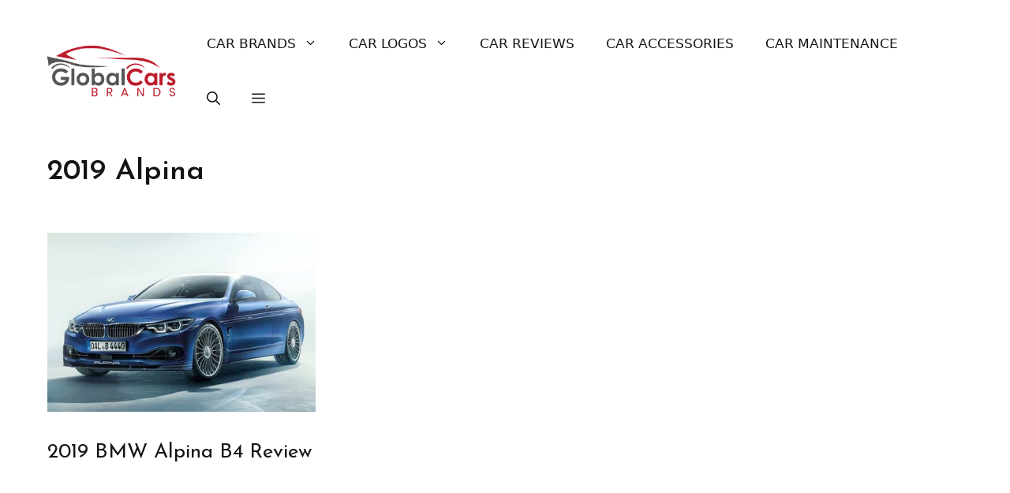

--- FILE ---
content_type: text/html; charset=UTF-8
request_url: https://www.globalcarsbrands.com/tag/2019-alpina/
body_size: 8475
content:
<!DOCTYPE html><html lang="en-US"><head><meta charset="UTF-8"><meta name='robots' content='noindex, follow' /><meta name="viewport" content="width=device-width, initial-scale=1"><link rel="stylesheet" media="print" onload="this.onload=null;this.media='all';" id="ao_optimized_gfonts" href="https://fonts.googleapis.com/css?family=Josefin+Sans%3A100%2C200%2C300%2Cregular%2C500%2C600%2C700%2C100italic%2C200italic%2C300italic%2Citalic%2C500italic%2C600italic%2C700italic&amp;display=swap"><link media="all" href="https://cdn.globalcarsbrands.com/wp-content/uploads/cache/autoptimize/css/autoptimize_0c0c4ab861d820e87cd10bdcbc281d4b.css" rel="stylesheet"><title>2019 Alpina Archives - Global Cars Brands</title><meta property="og:locale" content="en_US" /><meta property="og:type" content="article" /><meta property="og:title" content="2019 Alpina Archives - Global Cars Brands" /><meta property="og:url" content="https://www.globalcarsbrands.com/tag/2019-alpina/" /><meta property="og:site_name" content="Global Cars Brands" /> <script type="application/ld+json" class="yoast-schema-graph">{"@context":"https://schema.org","@graph":[{"@type":"CollectionPage","@id":"https://www.globalcarsbrands.com/tag/2019-alpina/","url":"https://www.globalcarsbrands.com/tag/2019-alpina/","name":"2019 Alpina Archives - Global Cars Brands","isPartOf":{"@id":"https://www.globalcarsbrands.com/#website"},"primaryImageOfPage":{"@id":"https://www.globalcarsbrands.com/tag/2019-alpina/#primaryimage"},"image":{"@id":"https://www.globalcarsbrands.com/tag/2019-alpina/#primaryimage"},"thumbnailUrl":"https://cdn.globalcarsbrands.com/wp-content/uploads/2018/12/2019-bmw-alpina-b4-review.jpg","breadcrumb":{"@id":"https://www.globalcarsbrands.com/tag/2019-alpina/#breadcrumb"},"inLanguage":"en-US"},{"@type":"ImageObject","inLanguage":"en-US","@id":"https://www.globalcarsbrands.com/tag/2019-alpina/#primaryimage","url":"https://cdn.globalcarsbrands.com/wp-content/uploads/2018/12/2019-bmw-alpina-b4-review.jpg","contentUrl":"https://cdn.globalcarsbrands.com/wp-content/uploads/2018/12/2019-bmw-alpina-b4-review.jpg","width":700,"height":450},{"@type":"BreadcrumbList","@id":"https://www.globalcarsbrands.com/tag/2019-alpina/#breadcrumb","itemListElement":[{"@type":"ListItem","position":1,"name":"Home","item":"https://www.globalcarsbrands.com/"},{"@type":"ListItem","position":2,"name":"2019 Alpina"}]},{"@type":"WebSite","@id":"https://www.globalcarsbrands.com/#website","url":"https://www.globalcarsbrands.com/","name":"Global Cars Brands","description":"All About Car Brands","publisher":{"@id":"https://www.globalcarsbrands.com/#organization"},"potentialAction":[{"@type":"SearchAction","target":{"@type":"EntryPoint","urlTemplate":"https://www.globalcarsbrands.com/?s={search_term_string}"},"query-input":{"@type":"PropertyValueSpecification","valueRequired":true,"valueName":"search_term_string"}}],"inLanguage":"en-US"},{"@type":"Organization","@id":"https://www.globalcarsbrands.com/#organization","name":"Global Cars Brands","url":"https://www.globalcarsbrands.com/","logo":{"@type":"ImageObject","inLanguage":"en-US","@id":"https://www.globalcarsbrands.com/#/schema/logo/image/","url":"https://cdn.globalcarsbrands.com/wp-content/uploads/2021/06/logo_new.png","contentUrl":"https://cdn.globalcarsbrands.com/wp-content/uploads/2021/06/logo_new.png","width":320,"height":120,"caption":"Global Cars Brands"},"image":{"@id":"https://www.globalcarsbrands.com/#/schema/logo/image/"},"sameAs":["https://www.facebook.com/globalcarsbrands","https://x.com/gcarbrands"]}]}</script> <link rel='dns-prefetch' href='//scripts.mediavine.com' /><link href='https://fonts.gstatic.com' crossorigin rel='preconnect' /><link href='https://fonts.googleapis.com' crossorigin rel='preconnect' /><link rel="alternate" type="application/rss+xml" title="Global Cars Brands &raquo; Feed" href="https://www.globalcarsbrands.com/feed/" /><link rel="alternate" type="application/rss+xml" title="Global Cars Brands &raquo; Comments Feed" href="https://www.globalcarsbrands.com/comments/feed/" /><link rel="alternate" type="application/rss+xml" title="Global Cars Brands &raquo; 2019 Alpina Tag Feed" href="https://www.globalcarsbrands.com/tag/2019-alpina/feed/" /> <script src="https://cdn.globalcarsbrands.com/wp-includes/js/jquery/jquery.min.js" id="jquery-core-js"></script> <script async="async" fetchpriority="high" data-noptimize="1" data-cfasync="false" src="https://scripts.mediavine.com/tags/global-cars-brands.js" id="mv-script-wrapper-js"></script> <link rel="https://api.w.org/" href="https://www.globalcarsbrands.com/wp-json/" /><link rel="alternate" title="JSON" type="application/json" href="https://www.globalcarsbrands.com/wp-json/wp/v2/tags/2482" /><link rel="EditURI" type="application/rsd+xml" title="RSD" href="https://www.globalcarsbrands.com/xmlrpc.php?rsd" /><meta name="generator" content="WordPress 6.9" /> <script type='text/javascript'>window.presslabs = {"home_url":"https:\/\/www.globalcarsbrands.com"}</script><script type='text/javascript'>(function () {
		var pl_beacon = document.createElement('script');
		pl_beacon.type = 'text/javascript';
		pl_beacon.async = true;
		var host = 'https://www.globalcarsbrands.com';
		if ('https:' == document.location.protocol) {
			host = host.replace('http://', 'https://');
		}
		pl_beacon.src = host + '/' + 'MnC2S9dBPNTn' + '.js?ts=' + Math.floor((Math.random() * 100000) + 1);
		var first_script_tag = document.getElementsByTagName('script')[0];
		first_script_tag.parentNode.insertBefore(pl_beacon, first_script_tag);
	})();</script><link rel="icon" href="https://cdn.globalcarsbrands.com/wp-content/uploads/2021/05/cropped-global-cars-brands-logo-light-site-icon-32x32.png" sizes="32x32" /><link rel="icon" href="https://cdn.globalcarsbrands.com/wp-content/uploads/2021/05/cropped-global-cars-brands-logo-light-site-icon-192x192.png" sizes="192x192" /><link rel="apple-touch-icon" href="https://cdn.globalcarsbrands.com/wp-content/uploads/2021/05/cropped-global-cars-brands-logo-light-site-icon-180x180.png" /><meta name="msapplication-TileImage" content="https://cdn.globalcarsbrands.com/wp-content/uploads/2021/05/cropped-global-cars-brands-logo-light-site-icon-270x270.png" />  <script async src="https://www.googletagmanager.com/gtag/js?id=UA-56782690-1"></script> <script>window.dataLayer = window.dataLayer || [];
  function gtag(){dataLayer.push(arguments);}
  gtag('js', new Date());

  gtag('config', 'UA-56782690-1');</script> </head><body class="archive tag tag-2019-alpina tag-2482 wp-custom-logo wp-embed-responsive wp-theme-generatepress post-image-above-header post-image-aligned-center generate-columns-activated slideout-enabled slideout-both sticky-menu-fade mobile-header mobile-header-logo no-sidebar nav-float-right separate-containers header-aligned-left dropdown-hover" itemtype="https://schema.org/Blog" itemscope> <a class="screen-reader-text skip-link" href="#content" title="Skip to content">Skip to content</a><header class="site-header grid-container has-inline-mobile-toggle" id="masthead" aria-label="Site"  itemtype="https://schema.org/WPHeader" itemscope><div class="inside-header grid-container"><div class="site-logo"> <a href="https://www.globalcarsbrands.com/" rel="home"> <img  class="header-image is-logo-image" alt="Global Cars Brands" src="https://cdn.globalcarsbrands.com/wp-content/uploads/2021/06/logo_new.png" srcset="https://cdn.globalcarsbrands.com/wp-content/uploads/2021/06/logo_new.png 1x, https://cdn.globalcarsbrands.com/wp-content/uploads/2021/06/logo_new.png 2x" width="320" height="120" /> </a></div><nav class="main-navigation mobile-menu-control-wrapper" id="mobile-menu-control-wrapper" aria-label="Mobile Toggle"><div class="menu-bar-items"> <span class="menu-bar-item"> <a href="#" role="button" aria-label="Open search" data-gpmodal-trigger="gp-search"><span class="gp-icon icon-search"><svg viewBox="0 0 512 512" aria-hidden="true" xmlns="http://www.w3.org/2000/svg" width="1em" height="1em"><path fill-rule="evenodd" clip-rule="evenodd" d="M208 48c-88.366 0-160 71.634-160 160s71.634 160 160 160 160-71.634 160-160S296.366 48 208 48zM0 208C0 93.125 93.125 0 208 0s208 93.125 208 208c0 48.741-16.765 93.566-44.843 129.024l133.826 134.018c9.366 9.379 9.355 24.575-.025 33.941-9.379 9.366-24.575 9.355-33.941-.025L337.238 370.987C301.747 399.167 256.839 416 208 416 93.125 416 0 322.875 0 208z" /></svg><svg viewBox="0 0 512 512" aria-hidden="true" xmlns="http://www.w3.org/2000/svg" width="1em" height="1em"><path d="M71.029 71.029c9.373-9.372 24.569-9.372 33.942 0L256 222.059l151.029-151.03c9.373-9.372 24.569-9.372 33.942 0 9.372 9.373 9.372 24.569 0 33.942L289.941 256l151.03 151.029c9.372 9.373 9.372 24.569 0 33.942-9.373 9.372-24.569 9.372-33.942 0L256 289.941l-151.029 151.03c-9.373 9.372-24.569 9.372-33.942 0-9.372-9.373-9.372-24.569 0-33.942L222.059 256 71.029 104.971c-9.372-9.373-9.372-24.569 0-33.942z" /></svg></span></a> </span> <span class="menu-bar-item slideout-toggle hide-on-mobile has-svg-icon"><a href="#" role="button" aria-label="Open Off-Canvas Panel"><span class="gp-icon pro-menu-bars"> <svg viewBox="0 0 512 512" aria-hidden="true" role="img" version="1.1" xmlns="http://www.w3.org/2000/svg" xmlns:xlink="http://www.w3.org/1999/xlink" width="1em" height="1em"> <path d="M0 96c0-13.255 10.745-24 24-24h464c13.255 0 24 10.745 24 24s-10.745 24-24 24H24c-13.255 0-24-10.745-24-24zm0 160c0-13.255 10.745-24 24-24h464c13.255 0 24 10.745 24 24s-10.745 24-24 24H24c-13.255 0-24-10.745-24-24zm0 160c0-13.255 10.745-24 24-24h464c13.255 0 24 10.745 24 24s-10.745 24-24 24H24c-13.255 0-24-10.745-24-24z" /> </svg> </span></a></span></div> <button data-nav="site-navigation" class="menu-toggle" aria-controls="generate-slideout-menu" aria-expanded="false"> <span class="gp-icon icon-menu-bars"><svg viewBox="0 0 512 512" aria-hidden="true" xmlns="http://www.w3.org/2000/svg" width="1em" height="1em"><path d="M0 96c0-13.255 10.745-24 24-24h464c13.255 0 24 10.745 24 24s-10.745 24-24 24H24c-13.255 0-24-10.745-24-24zm0 160c0-13.255 10.745-24 24-24h464c13.255 0 24 10.745 24 24s-10.745 24-24 24H24c-13.255 0-24-10.745-24-24zm0 160c0-13.255 10.745-24 24-24h464c13.255 0 24 10.745 24 24s-10.745 24-24 24H24c-13.255 0-24-10.745-24-24z" /></svg><svg viewBox="0 0 512 512" aria-hidden="true" xmlns="http://www.w3.org/2000/svg" width="1em" height="1em"><path d="M71.029 71.029c9.373-9.372 24.569-9.372 33.942 0L256 222.059l151.029-151.03c9.373-9.372 24.569-9.372 33.942 0 9.372 9.373 9.372 24.569 0 33.942L289.941 256l151.03 151.029c9.372 9.373 9.372 24.569 0 33.942-9.373 9.372-24.569 9.372-33.942 0L256 289.941l-151.029 151.03c-9.373 9.372-24.569 9.372-33.942 0-9.372-9.373-9.372-24.569 0-33.942L222.059 256 71.029 104.971c-9.372-9.373-9.372-24.569 0-33.942z" /></svg></span><span class="screen-reader-text">Menu</span> </button></nav><nav class="main-navigation has-menu-bar-items sub-menu-right" id="site-navigation" aria-label="Primary"  itemtype="https://schema.org/SiteNavigationElement" itemscope><div class="inside-navigation grid-container"> <button class="menu-toggle" aria-controls="generate-slideout-menu" aria-expanded="false"> <span class="gp-icon icon-menu-bars"><svg viewBox="0 0 512 512" aria-hidden="true" xmlns="http://www.w3.org/2000/svg" width="1em" height="1em"><path d="M0 96c0-13.255 10.745-24 24-24h464c13.255 0 24 10.745 24 24s-10.745 24-24 24H24c-13.255 0-24-10.745-24-24zm0 160c0-13.255 10.745-24 24-24h464c13.255 0 24 10.745 24 24s-10.745 24-24 24H24c-13.255 0-24-10.745-24-24zm0 160c0-13.255 10.745-24 24-24h464c13.255 0 24 10.745 24 24s-10.745 24-24 24H24c-13.255 0-24-10.745-24-24z" /></svg><svg viewBox="0 0 512 512" aria-hidden="true" xmlns="http://www.w3.org/2000/svg" width="1em" height="1em"><path d="M71.029 71.029c9.373-9.372 24.569-9.372 33.942 0L256 222.059l151.029-151.03c9.373-9.372 24.569-9.372 33.942 0 9.372 9.373 9.372 24.569 0 33.942L289.941 256l151.03 151.029c9.372 9.373 9.372 24.569 0 33.942-9.373 9.372-24.569 9.372-33.942 0L256 289.941l-151.029 151.03c-9.373 9.372-24.569 9.372-33.942 0-9.372-9.373-9.372-24.569 0-33.942L222.059 256 71.029 104.971c-9.372-9.373-9.372-24.569 0-33.942z" /></svg></span><span class="screen-reader-text">Menu</span> </button><div id="primary-menu" class="main-nav"><ul id="menu-menu" class=" menu sf-menu"><li id="menu-item-9418" class="menu-item menu-item-type-taxonomy menu-item-object-category menu-item-has-children menu-item-9418"><a href="https://www.globalcarsbrands.com/cars-brands/">Car Brands<span role="presentation" class="dropdown-menu-toggle"><span class="gp-icon icon-arrow"><svg viewBox="0 0 330 512" aria-hidden="true" xmlns="http://www.w3.org/2000/svg" width="1em" height="1em"><path d="M305.913 197.085c0 2.266-1.133 4.815-2.833 6.514L171.087 335.593c-1.7 1.7-4.249 2.832-6.515 2.832s-4.815-1.133-6.515-2.832L26.064 203.599c-1.7-1.7-2.832-4.248-2.832-6.514s1.132-4.816 2.832-6.515l14.162-14.163c1.7-1.699 3.966-2.832 6.515-2.832 2.266 0 4.815 1.133 6.515 2.832l111.316 111.317 111.316-111.317c1.7-1.699 4.249-2.832 6.515-2.832s4.815 1.133 6.515 2.832l14.162 14.163c1.7 1.7 2.833 4.249 2.833 6.515z" /></svg></span></span></a><ul class="sub-menu"><li id="menu-item-1714" class="menu-item menu-item-type-custom menu-item-object-custom menu-item-1714"><a href="https://www.globalcarsbrands.com/all-car-brands-list-and-logos/">All Car Brands List</a></li><li id="menu-item-8619" class="menu-item menu-item-type-post_type menu-item-object-post menu-item-8619"><a href="https://www.globalcarsbrands.com/american-car-brands/">American Car Brands</a></li><li id="menu-item-8620" class="menu-item menu-item-type-post_type menu-item-object-post menu-item-8620"><a href="https://www.globalcarsbrands.com/british-car-brands/">British Car Brands</a></li><li id="menu-item-8621" class="menu-item menu-item-type-post_type menu-item-object-post menu-item-8621"><a href="https://www.globalcarsbrands.com/chinese-car-brands/">Chinese Car Brands</a></li><li id="menu-item-9425" class="menu-item menu-item-type-post_type menu-item-object-post menu-item-9425"><a href="https://www.globalcarsbrands.com/czech-car-brands/">Czech Car Brands</a></li><li id="menu-item-9423" class="menu-item menu-item-type-post_type menu-item-object-post menu-item-9423"><a href="https://www.globalcarsbrands.com/dutch-car-brands/">Dutch Car Brands</a></li><li id="menu-item-8622" class="menu-item menu-item-type-post_type menu-item-object-post menu-item-8622"><a href="https://www.globalcarsbrands.com/french-car-brands/">French Car Brands</a></li><li id="menu-item-8623" class="menu-item menu-item-type-post_type menu-item-object-post menu-item-8623"><a href="https://www.globalcarsbrands.com/german-car-brands/">German Car Brands</a></li><li id="menu-item-8627" class="menu-item menu-item-type-post_type menu-item-object-post menu-item-8627"><a href="https://www.globalcarsbrands.com/indian-car-brands/">Indian Car Brands</a></li><li id="menu-item-8624" class="menu-item menu-item-type-post_type menu-item-object-post menu-item-8624"><a href="https://www.globalcarsbrands.com/italian-car-brands/">Italian Car Brands</a></li><li id="menu-item-8626" class="menu-item menu-item-type-post_type menu-item-object-post menu-item-8626"><a href="https://www.globalcarsbrands.com/japanese-car-brands/">Japanese Car Brands</a></li><li id="menu-item-8625" class="menu-item menu-item-type-post_type menu-item-object-post menu-item-8625"><a href="https://www.globalcarsbrands.com/korean-car-brands/">Korean Car Brands</a></li><li id="menu-item-9419" class="menu-item menu-item-type-post_type menu-item-object-post menu-item-9419"><a href="https://www.globalcarsbrands.com/mexican-car-brands/">Mexican Car Brands</a></li><li id="menu-item-8628" class="menu-item menu-item-type-post_type menu-item-object-post menu-item-8628"><a href="https://www.globalcarsbrands.com/russian-car-brands/">Russian Car Brands</a></li><li id="menu-item-9424" class="menu-item menu-item-type-post_type menu-item-object-post menu-item-9424"><a href="https://www.globalcarsbrands.com/spanish-car-brands/">Spanish Car Brands</a></li><li id="menu-item-8629" class="menu-item menu-item-type-post_type menu-item-object-post menu-item-8629"><a href="https://www.globalcarsbrands.com/swedish-car-brands/">Swedish Car Brands</a></li></ul></li><li id="menu-item-8630" class="menu-item menu-item-type-taxonomy menu-item-object-category menu-item-has-children menu-item-8630"><a href="https://www.globalcarsbrands.com/car-logos/">Car Logos<span role="presentation" class="dropdown-menu-toggle"><span class="gp-icon icon-arrow"><svg viewBox="0 0 330 512" aria-hidden="true" xmlns="http://www.w3.org/2000/svg" width="1em" height="1em"><path d="M305.913 197.085c0 2.266-1.133 4.815-2.833 6.514L171.087 335.593c-1.7 1.7-4.249 2.832-6.515 2.832s-4.815-1.133-6.515-2.832L26.064 203.599c-1.7-1.7-2.832-4.248-2.832-6.514s1.132-4.816 2.832-6.515l14.162-14.163c1.7-1.699 3.966-2.832 6.515-2.832 2.266 0 4.815 1.133 6.515 2.832l111.316 111.317 111.316-111.317c1.7-1.699 4.249-2.832 6.515-2.832s4.815 1.133 6.515 2.832l14.162 14.163c1.7 1.7 2.833 4.249 2.833 6.515z" /></svg></span></span></a><ul class="sub-menu"><li id="menu-item-9420" class="menu-item menu-item-type-post_type menu-item-object-post menu-item-9420"><a href="https://www.globalcarsbrands.com/cars-with-horse-logos/">Car Logos with Horses</a></li><li id="menu-item-9422" class="menu-item menu-item-type-post_type menu-item-object-post menu-item-9422"><a href="https://www.globalcarsbrands.com/cars-with-lion-logos/">Car Logos with Lions</a></li><li id="menu-item-9421" class="menu-item menu-item-type-post_type menu-item-object-post menu-item-9421"><a href="https://www.globalcarsbrands.com/car-logos-with-stars-a-definitive-guide/">Car Logos With Stars</a></li><li id="menu-item-9776" class="menu-item menu-item-type-post_type menu-item-object-post menu-item-9776"><a href="https://www.globalcarsbrands.com/car-logos-with-birds/">Car Logos with Birds</a></li><li id="menu-item-9775" class="menu-item menu-item-type-post_type menu-item-object-post menu-item-9775"><a href="https://www.globalcarsbrands.com/car-logos-with-crowns/">Car Logos with Crowns</a></li><li id="menu-item-9940" class="menu-item menu-item-type-post_type menu-item-object-post menu-item-9940"><a href="https://www.globalcarsbrands.com/car-logos-with-snakes/">Car Logos with Snakes</a></li></ul></li><li id="menu-item-1324" class="menu-item menu-item-type-taxonomy menu-item-object-category menu-item-1324"><a href="https://www.globalcarsbrands.com/car-reviews/">Car Reviews</a></li><li id="menu-item-2813" class="menu-item menu-item-type-taxonomy menu-item-object-category menu-item-2813"><a href="https://www.globalcarsbrands.com/accessories/">Car Accessories</a></li><li id="menu-item-8910" class="menu-item menu-item-type-taxonomy menu-item-object-category menu-item-8910"><a href="https://www.globalcarsbrands.com/car-maintenance/">Car Maintenance</a></li></ul></div><div class="menu-bar-items"> <span class="menu-bar-item"> <a href="#" role="button" aria-label="Open search" data-gpmodal-trigger="gp-search"><span class="gp-icon icon-search"><svg viewBox="0 0 512 512" aria-hidden="true" xmlns="http://www.w3.org/2000/svg" width="1em" height="1em"><path fill-rule="evenodd" clip-rule="evenodd" d="M208 48c-88.366 0-160 71.634-160 160s71.634 160 160 160 160-71.634 160-160S296.366 48 208 48zM0 208C0 93.125 93.125 0 208 0s208 93.125 208 208c0 48.741-16.765 93.566-44.843 129.024l133.826 134.018c9.366 9.379 9.355 24.575-.025 33.941-9.379 9.366-24.575 9.355-33.941-.025L337.238 370.987C301.747 399.167 256.839 416 208 416 93.125 416 0 322.875 0 208z" /></svg><svg viewBox="0 0 512 512" aria-hidden="true" xmlns="http://www.w3.org/2000/svg" width="1em" height="1em"><path d="M71.029 71.029c9.373-9.372 24.569-9.372 33.942 0L256 222.059l151.029-151.03c9.373-9.372 24.569-9.372 33.942 0 9.372 9.373 9.372 24.569 0 33.942L289.941 256l151.03 151.029c9.372 9.373 9.372 24.569 0 33.942-9.373 9.372-24.569 9.372-33.942 0L256 289.941l-151.029 151.03c-9.373 9.372-24.569 9.372-33.942 0-9.372-9.373-9.372-24.569 0-33.942L222.059 256 71.029 104.971c-9.372-9.373-9.372-24.569 0-33.942z" /></svg></span></a> </span> <span class="menu-bar-item slideout-toggle hide-on-mobile has-svg-icon"><a href="#" role="button" aria-label="Open Off-Canvas Panel"><span class="gp-icon pro-menu-bars"> <svg viewBox="0 0 512 512" aria-hidden="true" role="img" version="1.1" xmlns="http://www.w3.org/2000/svg" xmlns:xlink="http://www.w3.org/1999/xlink" width="1em" height="1em"> <path d="M0 96c0-13.255 10.745-24 24-24h464c13.255 0 24 10.745 24 24s-10.745 24-24 24H24c-13.255 0-24-10.745-24-24zm0 160c0-13.255 10.745-24 24-24h464c13.255 0 24 10.745 24 24s-10.745 24-24 24H24c-13.255 0-24-10.745-24-24zm0 160c0-13.255 10.745-24 24-24h464c13.255 0 24 10.745 24 24s-10.745 24-24 24H24c-13.255 0-24-10.745-24-24z" /> </svg> </span></a></span></div></div></nav></div></header><nav id="mobile-header" itemtype="https://schema.org/SiteNavigationElement" itemscope class="main-navigation mobile-header-navigation has-branding has-menu-bar-items"><div class="inside-navigation grid-container grid-parent"><div class="site-logo mobile-header-logo"> <a href="https://www.globalcarsbrands.com/" title="Global Cars Brands" rel="home"> <noscript><img src="https://cdn.globalcarsbrands.com/wp-content/uploads/2021/06/logo_new.png" alt="Global Cars Brands" class="is-logo-image" width="320" height="120" /></noscript><img src='data:image/svg+xml,%3Csvg%20xmlns=%22http://www.w3.org/2000/svg%22%20viewBox=%220%200%20320%20120%22%3E%3C/svg%3E' data-src="https://cdn.globalcarsbrands.com/wp-content/uploads/2021/06/logo_new.png" alt="Global Cars Brands" class="lazyload is-logo-image" width="320" height="120" /> </a></div> <button class="menu-toggle" aria-controls="mobile-menu" aria-expanded="false"> <span class="gp-icon icon-menu-bars"><svg viewBox="0 0 512 512" aria-hidden="true" xmlns="http://www.w3.org/2000/svg" width="1em" height="1em"><path d="M0 96c0-13.255 10.745-24 24-24h464c13.255 0 24 10.745 24 24s-10.745 24-24 24H24c-13.255 0-24-10.745-24-24zm0 160c0-13.255 10.745-24 24-24h464c13.255 0 24 10.745 24 24s-10.745 24-24 24H24c-13.255 0-24-10.745-24-24zm0 160c0-13.255 10.745-24 24-24h464c13.255 0 24 10.745 24 24s-10.745 24-24 24H24c-13.255 0-24-10.745-24-24z" /></svg><svg viewBox="0 0 512 512" aria-hidden="true" xmlns="http://www.w3.org/2000/svg" width="1em" height="1em"><path d="M71.029 71.029c9.373-9.372 24.569-9.372 33.942 0L256 222.059l151.029-151.03c9.373-9.372 24.569-9.372 33.942 0 9.372 9.373 9.372 24.569 0 33.942L289.941 256l151.03 151.029c9.372 9.373 9.372 24.569 0 33.942-9.373 9.372-24.569 9.372-33.942 0L256 289.941l-151.029 151.03c-9.373 9.372-24.569 9.372-33.942 0-9.372-9.373-9.372-24.569 0-33.942L222.059 256 71.029 104.971c-9.372-9.373-9.372-24.569 0-33.942z" /></svg></span><span class="screen-reader-text">Menu</span> </button><div id="mobile-menu" class="main-nav"><ul id="menu-menu-1" class=" menu sf-menu"><li class="menu-item menu-item-type-taxonomy menu-item-object-category menu-item-has-children menu-item-9418"><a href="https://www.globalcarsbrands.com/cars-brands/">Car Brands<span role="presentation" class="dropdown-menu-toggle"><span class="gp-icon icon-arrow"><svg viewBox="0 0 330 512" aria-hidden="true" xmlns="http://www.w3.org/2000/svg" width="1em" height="1em"><path d="M305.913 197.085c0 2.266-1.133 4.815-2.833 6.514L171.087 335.593c-1.7 1.7-4.249 2.832-6.515 2.832s-4.815-1.133-6.515-2.832L26.064 203.599c-1.7-1.7-2.832-4.248-2.832-6.514s1.132-4.816 2.832-6.515l14.162-14.163c1.7-1.699 3.966-2.832 6.515-2.832 2.266 0 4.815 1.133 6.515 2.832l111.316 111.317 111.316-111.317c1.7-1.699 4.249-2.832 6.515-2.832s4.815 1.133 6.515 2.832l14.162 14.163c1.7 1.7 2.833 4.249 2.833 6.515z" /></svg></span></span></a><ul class="sub-menu"><li class="menu-item menu-item-type-custom menu-item-object-custom menu-item-1714"><a href="https://www.globalcarsbrands.com/all-car-brands-list-and-logos/">All Car Brands List</a></li><li class="menu-item menu-item-type-post_type menu-item-object-post menu-item-8619"><a href="https://www.globalcarsbrands.com/american-car-brands/">American Car Brands</a></li><li class="menu-item menu-item-type-post_type menu-item-object-post menu-item-8620"><a href="https://www.globalcarsbrands.com/british-car-brands/">British Car Brands</a></li><li class="menu-item menu-item-type-post_type menu-item-object-post menu-item-8621"><a href="https://www.globalcarsbrands.com/chinese-car-brands/">Chinese Car Brands</a></li><li class="menu-item menu-item-type-post_type menu-item-object-post menu-item-9425"><a href="https://www.globalcarsbrands.com/czech-car-brands/">Czech Car Brands</a></li><li class="menu-item menu-item-type-post_type menu-item-object-post menu-item-9423"><a href="https://www.globalcarsbrands.com/dutch-car-brands/">Dutch Car Brands</a></li><li class="menu-item menu-item-type-post_type menu-item-object-post menu-item-8622"><a href="https://www.globalcarsbrands.com/french-car-brands/">French Car Brands</a></li><li class="menu-item menu-item-type-post_type menu-item-object-post menu-item-8623"><a href="https://www.globalcarsbrands.com/german-car-brands/">German Car Brands</a></li><li class="menu-item menu-item-type-post_type menu-item-object-post menu-item-8627"><a href="https://www.globalcarsbrands.com/indian-car-brands/">Indian Car Brands</a></li><li class="menu-item menu-item-type-post_type menu-item-object-post menu-item-8624"><a href="https://www.globalcarsbrands.com/italian-car-brands/">Italian Car Brands</a></li><li class="menu-item menu-item-type-post_type menu-item-object-post menu-item-8626"><a href="https://www.globalcarsbrands.com/japanese-car-brands/">Japanese Car Brands</a></li><li class="menu-item menu-item-type-post_type menu-item-object-post menu-item-8625"><a href="https://www.globalcarsbrands.com/korean-car-brands/">Korean Car Brands</a></li><li class="menu-item menu-item-type-post_type menu-item-object-post menu-item-9419"><a href="https://www.globalcarsbrands.com/mexican-car-brands/">Mexican Car Brands</a></li><li class="menu-item menu-item-type-post_type menu-item-object-post menu-item-8628"><a href="https://www.globalcarsbrands.com/russian-car-brands/">Russian Car Brands</a></li><li class="menu-item menu-item-type-post_type menu-item-object-post menu-item-9424"><a href="https://www.globalcarsbrands.com/spanish-car-brands/">Spanish Car Brands</a></li><li class="menu-item menu-item-type-post_type menu-item-object-post menu-item-8629"><a href="https://www.globalcarsbrands.com/swedish-car-brands/">Swedish Car Brands</a></li></ul></li><li class="menu-item menu-item-type-taxonomy menu-item-object-category menu-item-has-children menu-item-8630"><a href="https://www.globalcarsbrands.com/car-logos/">Car Logos<span role="presentation" class="dropdown-menu-toggle"><span class="gp-icon icon-arrow"><svg viewBox="0 0 330 512" aria-hidden="true" xmlns="http://www.w3.org/2000/svg" width="1em" height="1em"><path d="M305.913 197.085c0 2.266-1.133 4.815-2.833 6.514L171.087 335.593c-1.7 1.7-4.249 2.832-6.515 2.832s-4.815-1.133-6.515-2.832L26.064 203.599c-1.7-1.7-2.832-4.248-2.832-6.514s1.132-4.816 2.832-6.515l14.162-14.163c1.7-1.699 3.966-2.832 6.515-2.832 2.266 0 4.815 1.133 6.515 2.832l111.316 111.317 111.316-111.317c1.7-1.699 4.249-2.832 6.515-2.832s4.815 1.133 6.515 2.832l14.162 14.163c1.7 1.7 2.833 4.249 2.833 6.515z" /></svg></span></span></a><ul class="sub-menu"><li class="menu-item menu-item-type-post_type menu-item-object-post menu-item-9420"><a href="https://www.globalcarsbrands.com/cars-with-horse-logos/">Car Logos with Horses</a></li><li class="menu-item menu-item-type-post_type menu-item-object-post menu-item-9422"><a href="https://www.globalcarsbrands.com/cars-with-lion-logos/">Car Logos with Lions</a></li><li class="menu-item menu-item-type-post_type menu-item-object-post menu-item-9421"><a href="https://www.globalcarsbrands.com/car-logos-with-stars-a-definitive-guide/">Car Logos With Stars</a></li><li class="menu-item menu-item-type-post_type menu-item-object-post menu-item-9776"><a href="https://www.globalcarsbrands.com/car-logos-with-birds/">Car Logos with Birds</a></li><li class="menu-item menu-item-type-post_type menu-item-object-post menu-item-9775"><a href="https://www.globalcarsbrands.com/car-logos-with-crowns/">Car Logos with Crowns</a></li><li class="menu-item menu-item-type-post_type menu-item-object-post menu-item-9940"><a href="https://www.globalcarsbrands.com/car-logos-with-snakes/">Car Logos with Snakes</a></li></ul></li><li class="menu-item menu-item-type-taxonomy menu-item-object-category menu-item-1324"><a href="https://www.globalcarsbrands.com/car-reviews/">Car Reviews</a></li><li class="menu-item menu-item-type-taxonomy menu-item-object-category menu-item-2813"><a href="https://www.globalcarsbrands.com/accessories/">Car Accessories</a></li><li class="menu-item menu-item-type-taxonomy menu-item-object-category menu-item-8910"><a href="https://www.globalcarsbrands.com/car-maintenance/">Car Maintenance</a></li></ul></div><div class="menu-bar-items"> <span class="menu-bar-item"> <a href="#" role="button" aria-label="Open search" data-gpmodal-trigger="gp-search"><span class="gp-icon icon-search"><svg viewBox="0 0 512 512" aria-hidden="true" xmlns="http://www.w3.org/2000/svg" width="1em" height="1em"><path fill-rule="evenodd" clip-rule="evenodd" d="M208 48c-88.366 0-160 71.634-160 160s71.634 160 160 160 160-71.634 160-160S296.366 48 208 48zM0 208C0 93.125 93.125 0 208 0s208 93.125 208 208c0 48.741-16.765 93.566-44.843 129.024l133.826 134.018c9.366 9.379 9.355 24.575-.025 33.941-9.379 9.366-24.575 9.355-33.941-.025L337.238 370.987C301.747 399.167 256.839 416 208 416 93.125 416 0 322.875 0 208z" /></svg><svg viewBox="0 0 512 512" aria-hidden="true" xmlns="http://www.w3.org/2000/svg" width="1em" height="1em"><path d="M71.029 71.029c9.373-9.372 24.569-9.372 33.942 0L256 222.059l151.029-151.03c9.373-9.372 24.569-9.372 33.942 0 9.372 9.373 9.372 24.569 0 33.942L289.941 256l151.03 151.029c9.372 9.373 9.372 24.569 0 33.942-9.373 9.372-24.569 9.372-33.942 0L256 289.941l-151.029 151.03c-9.373 9.372-24.569 9.372-33.942 0-9.372-9.373-9.372-24.569 0-33.942L222.059 256 71.029 104.971c-9.372-9.373-9.372-24.569 0-33.942z" /></svg></span></a> </span> <span class="menu-bar-item slideout-toggle hide-on-mobile has-svg-icon"><a href="#" role="button" aria-label="Open Off-Canvas Panel"><span class="gp-icon pro-menu-bars"> <svg viewBox="0 0 512 512" aria-hidden="true" role="img" version="1.1" xmlns="http://www.w3.org/2000/svg" xmlns:xlink="http://www.w3.org/1999/xlink" width="1em" height="1em"> <path d="M0 96c0-13.255 10.745-24 24-24h464c13.255 0 24 10.745 24 24s-10.745 24-24 24H24c-13.255 0-24-10.745-24-24zm0 160c0-13.255 10.745-24 24-24h464c13.255 0 24 10.745 24 24s-10.745 24-24 24H24c-13.255 0-24-10.745-24-24zm0 160c0-13.255 10.745-24 24-24h464c13.255 0 24 10.745 24 24s-10.745 24-24 24H24c-13.255 0-24-10.745-24-24z" /> </svg> </span></a></span></div></div></nav><div class="site grid-container container hfeed" id="page"><div class="site-content" id="content"><div class="content-area" id="primary"><main class="site-main" id="main"><div class="generate-columns-container "><header class="page-header" aria-label="Page"><h1 class="page-title"> 2019 Alpina</h1></header><article id="post-6703" class="post-6703 post type-post status-publish format-standard has-post-thumbnail hentry category-car-reviews category-cars tag-2019-alpina tag-2019-alpina-b4 tag-2019-b4 tag-2019-bmw tag-2019-bmw-alpina tag-2019-bmw-alpina-b4 tag-2019-bmw-alpina-b4-review tag-alpina tag-alpina-b4 tag-b4 tag-b4-biturbo tag-bmw tag-bmw-4-series tag-bmw-alpina tag-bmw-alpina-b4 tag-bmw-alpina-b4-review generate-columns tablet-grid-50 mobile-grid-100 grid-parent grid-33" itemtype="https://schema.org/CreativeWork" itemscope><div class="inside-article"><div class="post-image"> <a href="https://www.globalcarsbrands.com/bmw-alpina-b4-review/"> <img width="600" height="400" src="https://cdn.globalcarsbrands.com/wp-content/uploads/2018/12/2019-bmw-alpina-b4-review-600x400.jpg" class="attachment-bigt size-bigt wp-post-image" alt="2019-bmw-alpina-b4-review" itemprop="image" decoding="async" fetchpriority="high" /> </a></div><header class="entry-header"><h2 class="entry-title" itemprop="headline"><a href="https://www.globalcarsbrands.com/bmw-alpina-b4-review/" rel="bookmark">2019 BMW Alpina B4 Review</a></h2></header><div class="entry-summary" itemprop="text"></div></div></article></div></main></div></div></div><div class="site-footer footer-bar-active footer-bar-align-left"><div id="footer-widgets" class="site footer-widgets"><div class="footer-widgets-container grid-container"><div class="inside-footer-widgets"><div class="footer-widget-1"><aside id="block-4" class="widget inner-padding widget_block"><figure class="gb-block-image gb-block-image-cae12883"><noscript><img decoding="async" width="320" height="120" class="gb-image gb-image-cae12883" src="https://cdn.globalcarsbrands.com/wp-content/uploads/2021/06/logo_new.png" alt="Global Cars Brands logo" title="logo_new" srcset="https://cdn.globalcarsbrands.com/wp-content/uploads/2021/06/logo_new.png 320w, https://cdn.globalcarsbrands.com/wp-content/uploads/2021/06/logo_new-300x113.png 300w, https://cdn.globalcarsbrands.com/wp-content/uploads/2021/06/logo_new-100x38.png 100w" sizes="(max-width: 320px) 100vw, 320px" /></noscript><img decoding="async" width="320" height="120" class="lazyload gb-image gb-image-cae12883" src='data:image/svg+xml,%3Csvg%20xmlns=%22http://www.w3.org/2000/svg%22%20viewBox=%220%200%20320%20120%22%3E%3C/svg%3E' data-src="https://cdn.globalcarsbrands.com/wp-content/uploads/2021/06/logo_new.png" alt="Global Cars Brands logo" title="logo_new" data-srcset="https://cdn.globalcarsbrands.com/wp-content/uploads/2021/06/logo_new.png 320w, https://cdn.globalcarsbrands.com/wp-content/uploads/2021/06/logo_new-300x113.png 300w, https://cdn.globalcarsbrands.com/wp-content/uploads/2021/06/logo_new-100x38.png 100w" data-sizes="(max-width: 320px) 100vw, 320px" /></figure></aside><aside id="block-14" class="widget inner-padding widget_block widget_text"><p></p></aside><aside id="block-15" class="widget inner-padding widget_block widget_text"><p class="has-text-align-left" style="font-size:16px">GlobalCarsBrands is a leading online platform that offers latest information about <a href="https://www.globalcarsbrands.com/cars-brands/"><strong>car </strong>brands</a>,<strong> </strong><a href="https://www.globalcarsbrands.com/car-logos/">car logos</a>, and much more.</p></aside><aside id="lsi_widget-2" class="widget inner-padding widget_lsi_widget"><ul class="lsi-social-icons icon-set-lsi_widget-2" style="text-align: left"><li class="lsi-social-facebook"><a class="" rel="nofollow noopener noreferrer" title="Facebook" aria-label="Facebook" href="https://www.facebook.com/globalcarsbrands" target="_blank"><i class="lsicon lsicon-facebook"></i></a></li><li class="lsi-social-instagram"><a class="" rel="nofollow noopener noreferrer" title="Instagram" aria-label="Instagram" href="https://www.instagram.com/globalcarsbrands/" target="_blank"><i class="lsicon lsicon-instagram"></i></a></li><li class="lsi-social-youtube"><a class="" rel="nofollow noopener noreferrer" title="YouTube" aria-label="YouTube" href="https://www.youtube.com/c/globalcarbrands" target="_blank"><i class="lsicon lsicon-youtube"></i></a></li></ul></aside></div><div class="footer-widget-2"></div><div class="footer-widget-3"><aside id="block-16" class="widget inner-padding widget_block"><div class="gb-container gb-container-25ec1c7c"><div class="widget widget_nav_menu"><div class="menu-footer-menu-container"><ul id="menu-footer-menu" class="menu"><li id="menu-item-11446" class="menu-item menu-item-type-taxonomy menu-item-object-category menu-item-11446"><a href="https://www.globalcarsbrands.com/cars-brands/">Cars Brands</a></li><li id="menu-item-11447" class="menu-item menu-item-type-taxonomy menu-item-object-category menu-item-11447"><a href="https://www.globalcarsbrands.com/car-logos/">Car Logos</a></li><li id="menu-item-11448" class="menu-item menu-item-type-taxonomy menu-item-object-category menu-item-11448"><a href="https://www.globalcarsbrands.com/car-reviews/">Car Reviews</a></li><li id="menu-item-11450" class="menu-item menu-item-type-taxonomy menu-item-object-category menu-item-11450"><a href="https://www.globalcarsbrands.com/accessories/">Car Accessories</a></li><li id="menu-item-11449" class="menu-item menu-item-type-taxonomy menu-item-object-category menu-item-11449"><a href="https://www.globalcarsbrands.com/car-maintenance/">Car Maintenance</a></li></ul></div></div></div></aside></div><div class="footer-widget-4"><aside id="block-17" class="widget inner-padding widget_block"><div class="gb-container gb-container-41c9edde"><div class="widget widget_nav_menu"><div class="menu-footer-about-container"><ul id="menu-footer-about" class="menu"><li id="menu-item-8712" class="menu-item menu-item-type-post_type menu-item-object-page menu-item-8712"><a href="https://www.globalcarsbrands.com/about-us/">About Us</a></li><li id="menu-item-11444" class="menu-item menu-item-type-custom menu-item-object-custom menu-item-11444"><a href="https://www.globalcarsbrands.com/about-us/#editorial-guidelines">Editorial Guidelines</a></li><li id="menu-item-11443" class="menu-item menu-item-type-post_type menu-item-object-page menu-item-11443"><a href="https://www.globalcarsbrands.com/terms-and-conditions/">Terms of Service</a></li><li id="menu-item-8707" class="menu-item menu-item-type-post_type menu-item-object-page menu-item-privacy-policy menu-item-8707"><a rel="privacy-policy" href="https://www.globalcarsbrands.com/privacy-policy/">Privacy Policy</a></li><li id="menu-item-8708" class="menu-item menu-item-type-post_type menu-item-object-page menu-item-8708"><a href="https://www.globalcarsbrands.com/contact/">Contact</a></li></ul></div></div></div></aside></div></div></div></div><footer class="site-info" aria-label="Site"  itemtype="https://schema.org/WPFooter" itemscope><div class="inside-site-info grid-container"><div class="footer-bar"><aside id="block-13" class="widget inner-padding widget_block"><figure class="wp-block-image alignleft size-large"><noscript><img decoding="async" src="https://cdn.globalcarsbrands.com/wp-content/uploads/2023/11/omglogo.png" alt="omg logo"/></noscript><img class="lazyload" decoding="async" src='data:image/svg+xml,%3Csvg%20xmlns=%22http://www.w3.org/2000/svg%22%20viewBox=%220%200%20210%20140%22%3E%3C/svg%3E' data-src="https://cdn.globalcarsbrands.com/wp-content/uploads/2023/11/omglogo.png" alt="omg logo"/></figure>Global Cars Brands is part of the <a href="https://omg.srl" target="_blank" rel="noopener nofollow"><strong>OMG</strong></a> publishing family.</aside></div><div class="copyright-bar"> &copy; 2026 Global Cars Brands.</div></div></footer></div><nav id="generate-slideout-menu" class="main-navigation slideout-navigation" itemtype="https://schema.org/SiteNavigationElement" itemscope><div class="inside-navigation grid-container grid-parent"><aside id="block-18" class="slideout-widget widget_block"><figure class="gb-block-image gb-block-image-25c267e0"><noscript><img decoding="async" width="320" height="120" class="gb-image gb-image-25c267e0" src="https://cdn.globalcarsbrands.com/wp-content/uploads/2021/06/logo_new.png" alt="GCB Logo mobile" title="logo_new" srcset="https://cdn.globalcarsbrands.com/wp-content/uploads/2021/06/logo_new.png 320w, https://cdn.globalcarsbrands.com/wp-content/uploads/2021/06/logo_new-300x113.png 300w, https://cdn.globalcarsbrands.com/wp-content/uploads/2021/06/logo_new-100x38.png 100w" sizes="(max-width: 320px) 100vw, 320px" /></noscript><img decoding="async" width="320" height="120" class="lazyload gb-image gb-image-25c267e0" src='data:image/svg+xml,%3Csvg%20xmlns=%22http://www.w3.org/2000/svg%22%20viewBox=%220%200%20320%20120%22%3E%3C/svg%3E' data-src="https://cdn.globalcarsbrands.com/wp-content/uploads/2021/06/logo_new.png" alt="GCB Logo mobile" title="logo_new" data-srcset="https://cdn.globalcarsbrands.com/wp-content/uploads/2021/06/logo_new.png 320w, https://cdn.globalcarsbrands.com/wp-content/uploads/2021/06/logo_new-300x113.png 300w, https://cdn.globalcarsbrands.com/wp-content/uploads/2021/06/logo_new-100x38.png 100w" data-sizes="(max-width: 320px) 100vw, 320px" /></figure></aside><aside id="block-19" class="slideout-widget widget_block"><ul class="wp-block-list"><li><a href="https://www.globalcarsbrands.com/cars-brands/">CARS BRANDS</a></li><li><a href="https://www.globalcarsbrands.com/car-logos/">CAR LOGOS</a></li><li><a href="https://www.globalcarsbrands.com/car-reviews/">CAR REVIEWS</a></li><li><a href="https://www.globalcarsbrands.com/accessories/">CAR ACCESSORIES</a></li><li><a href="https://www.globalcarsbrands.com/car-maintenance/">CAR MAINTENANCE</a></li></ul></aside><aside id="block-20" class="slideout-widget widget_block"><ul class="wp-block-list"><li><a href="https://www.globalcarsbrands.com/about-us/">About Us</a></li><li><a href="https://www.globalcarsbrands.com/about-us/#editorial-guidelines">Editorial Guidelines</a></li><li><a href="https://www.globalcarsbrands.com/terms-and-conditions/">Terms of Service</a></li><li><a href="https://www.globalcarsbrands.com/privacy-policy/">Privacy Policy</a></li><li><a href="https://www.globalcarsbrands.com/contact/">Contact</a></li></ul></aside></div></nav><div class="slideout-overlay"> <button class="slideout-exit has-svg-icon"> <span class="gp-icon pro-close"> <svg viewBox="0 0 512 512" aria-hidden="true" role="img" version="1.1" xmlns="http://www.w3.org/2000/svg" xmlns:xlink="http://www.w3.org/1999/xlink" width="1em" height="1em"> <path d="M71.029 71.029c9.373-9.372 24.569-9.372 33.942 0L256 222.059l151.029-151.03c9.373-9.372 24.569-9.372 33.942 0 9.372 9.373 9.372 24.569 0 33.942L289.941 256l151.03 151.029c9.372 9.373 9.372 24.569 0 33.942-9.373 9.372-24.569 9.372-33.942 0L256 289.941l-151.029 151.03c-9.373 9.372-24.569 9.372-33.942 0-9.372-9.373-9.372-24.569 0-33.942L222.059 256 71.029 104.971c-9.372-9.373-9.372-24.569 0-33.942z" /> </svg> </span> <span class="screen-reader-text">Close</span> </button></div> <script type="speculationrules">{"prefetch":[{"source":"document","where":{"and":[{"href_matches":"/*"},{"not":{"href_matches":["/wp-*.php","/wp-admin/*","/wp-content/uploads/*","/wp-content/*","/wp-content/plugins/*","/wp-content/themes/generatepress/*","/*\\?(.+)"]}},{"not":{"selector_matches":"a[rel~=\"nofollow\"]"}},{"not":{"selector_matches":".no-prefetch, .no-prefetch a"}}]},"eagerness":"conservative"}]}</script> <script id="generate-a11y">!function(){"use strict";if("querySelector"in document&&"addEventListener"in window){var e=document.body;e.addEventListener("mousedown",function(){e.classList.add("using-mouse")}),e.addEventListener("keydown",function(){e.classList.remove("using-mouse")})}}();</script> <div class="gp-modal gp-search-modal" id="gp-search"><div class="gp-modal__overlay" tabindex="-1" data-gpmodal-close><div class="gp-modal__container"><form role="search" method="get" class="search-modal-form" action="https://www.globalcarsbrands.com/"> <label for="search-modal-input" class="screen-reader-text">Search for:</label><div class="search-modal-fields"> <input id="search-modal-input" type="search" class="search-field" placeholder="Search &hellip;" value="" name="s" /> <button aria-label="Search"><span class="gp-icon icon-search"><svg viewBox="0 0 512 512" aria-hidden="true" xmlns="http://www.w3.org/2000/svg" width="1em" height="1em"><path fill-rule="evenodd" clip-rule="evenodd" d="M208 48c-88.366 0-160 71.634-160 160s71.634 160 160 160 160-71.634 160-160S296.366 48 208 48zM0 208C0 93.125 93.125 0 208 0s208 93.125 208 208c0 48.741-16.765 93.566-44.843 129.024l133.826 134.018c9.366 9.379 9.355 24.575-.025 33.941-9.379 9.366-24.575 9.355-33.941-.025L337.238 370.987C301.747 399.167 256.839 416 208 416 93.125 416 0 322.875 0 208z" /></svg></span></button></div></form></div></div></div> <noscript><style>.lazyload{display:none;}</style></noscript><script data-noptimize="1">window.lazySizesConfig=window.lazySizesConfig||{};window.lazySizesConfig.loadMode=1;</script><script async data-noptimize="1" src='https://cdn.globalcarsbrands.com/wp-content/plugins/autoptimize/classes/external/js/lazysizes.min.js'></script><script id="generate-offside-js-extra">var offSide = {"side":"left"};
//# sourceURL=generate-offside-js-extra</script> <script id="toc-front-js-extra">var tocplus = {"visibility_show":"show","visibility_hide":"hide","width":"Auto"};
//# sourceURL=toc-front-js-extra</script> <script id="generate-menu-js-extra">var generatepressMenu = {"toggleOpenedSubMenus":"1","openSubMenuLabel":"Open Sub-Menu","closeSubMenuLabel":"Close Sub-Menu"};
//# sourceURL=generate-menu-js-extra</script> <script id="wp-util-js-extra">var _wpUtilSettings = {"ajax":{"url":"/wp-admin/admin-ajax.php"}};
//# sourceURL=wp-util-js-extra</script> <script id="wp_review-js-js-extra">var wpreview = {"ajaxurl":"https://www.globalcarsbrands.com/wp-admin/admin-ajax.php","loginRequiredMessage":"You must log in to add your review"};
//# sourceURL=wp_review-js-js-extra</script> <script defer src="https://cdn.globalcarsbrands.com/wp-content/uploads/cache/autoptimize/js/autoptimize_5014f8a22352b50dcb8661f00d5df80f.js"></script></body></html>